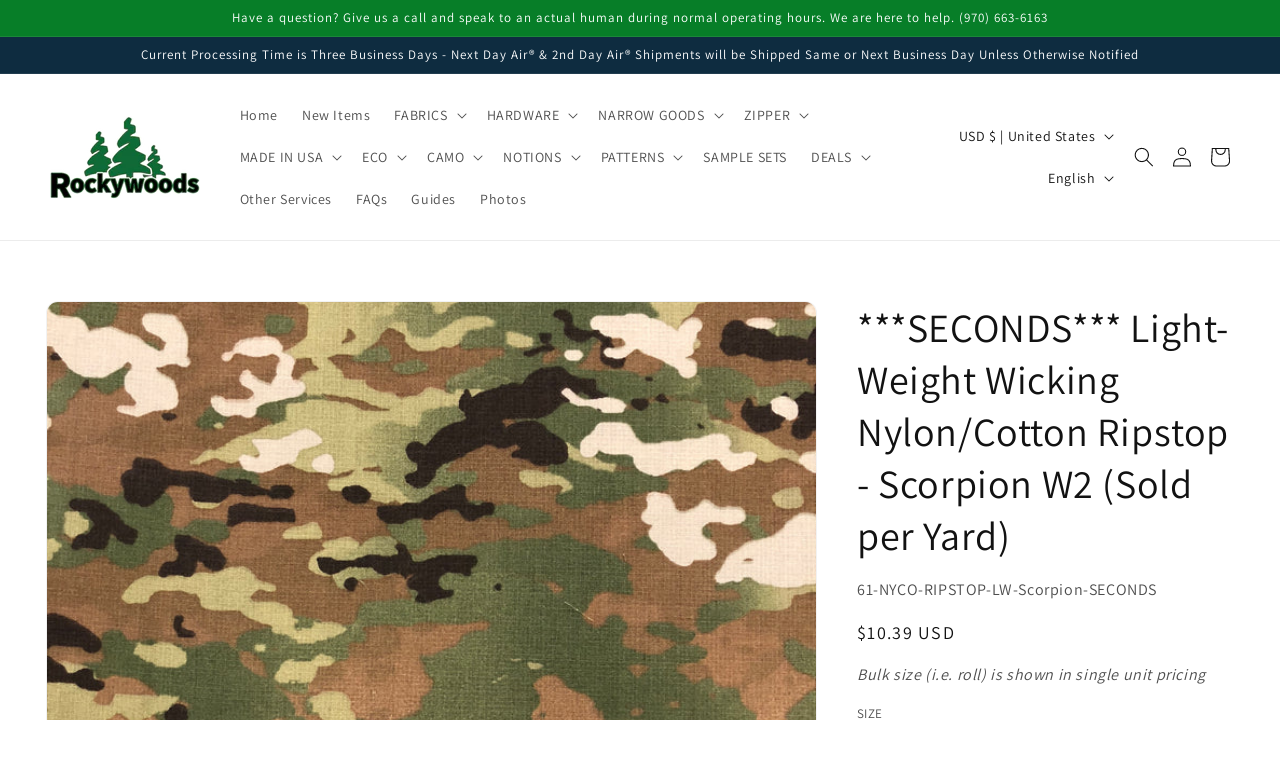

--- FILE ---
content_type: text/javascript; charset=utf-8
request_url: https://rockywoods.com/products/sewing-machine-seam-guide-sold-per-each.js
body_size: 632
content:
{"id":10162495095068,"title":"Sewing Machine Seam Guide (Sold Per Each)","handle":"sewing-machine-seam-guide-sold-per-each","description":"\u003cp\u003e\u003cmeta charset=\"utf-8\"\u003e\u003cmeta charset=\"utf-8\"\u003e\u003cspan\u003eThis is an indispensable, handy tool for everyone who sews with a sewing machine. Use it to position the machine's needle exactly where you need it, as well as to check the accuracy of the needle position for a perfect scant 1\/4\", 3\/8\", 1\/2\", 5\/8\" or 3\/4\" seam. It has a ruler with 1\/8\" markings and the 45-degree end is very useful when piecing your binding strips together.\u003c\/span\u003e\u003cbr\u003e\u003c\/p\u003e","published_at":"2025-05-28T10:11:28-06:00","created_at":"2025-05-20T11:27:15-06:00","vendor":"Rockywoods Fabrics","type":"Sewing Supplies, new item","tags":["all","Categorized","FB","new items","notions","sewing supplies"],"price":195,"price_min":195,"price_max":195,"available":true,"price_varies":false,"compare_at_price":null,"compare_at_price_min":0,"compare_at_price_max":0,"compare_at_price_varies":false,"variants":[{"id":51886977777948,"title":"Default Title","option1":"Default Title","option2":null,"option3":null,"sku":"03-SEW-GUIDE","requires_shipping":true,"taxable":true,"featured_image":null,"available":true,"name":"Sewing Machine Seam Guide (Sold Per Each)","public_title":null,"options":["Default Title"],"price":195,"weight":57,"compare_at_price":null,"inventory_management":"shopify","barcode":null,"quantity_rule":{"min":1,"max":null,"increment":1},"quantity_price_breaks":[],"requires_selling_plan":false,"selling_plan_allocations":[]}],"images":["\/\/cdn.shopify.com\/s\/files\/1\/0737\/5775\/3628\/files\/guide.png?v=1748448686"],"featured_image":"\/\/cdn.shopify.com\/s\/files\/1\/0737\/5775\/3628\/files\/guide.png?v=1748448686","options":[{"name":"Title","position":1,"values":["Default Title"]}],"url":"\/products\/sewing-machine-seam-guide-sold-per-each","media":[{"alt":null,"id":41083135328540,"position":1,"preview_image":{"aspect_ratio":1.0,"height":1406,"width":1406,"src":"https:\/\/cdn.shopify.com\/s\/files\/1\/0737\/5775\/3628\/files\/guide.png?v=1748448686"},"aspect_ratio":1.0,"height":1406,"media_type":"image","src":"https:\/\/cdn.shopify.com\/s\/files\/1\/0737\/5775\/3628\/files\/guide.png?v=1748448686","width":1406}],"requires_selling_plan":false,"selling_plan_groups":[]}

--- FILE ---
content_type: text/javascript; charset=utf-8
request_url: https://rockywoods.com/products/8-molded-tooth-zipper-slider-with-metal-pull-344-coyote-brown.js
body_size: 878
content:
{"id":8429961380124,"title":"#8 YKK® Molded Tooth Zipper Slider with Metal Pull - 344 Coyote Brown (Sold per Each)","handle":"8-molded-tooth-zipper-slider-with-metal-pull-344-coyote-brown","description":"\u003cp\u003e\u003cb\u003e#8 YKK® Molded Tooth Zipper Slider with Metal Pull - 344 Coyote Brown\u003cbr\u003e\u003cbr\u003eItem# PU-M8-Coyote Brown\u003cbr\u003e\u003cbr\u003eUse with YKK® #8 molded tooth zipper in Coyote Brown, ZBY-M8-334\u003c\/b\u003e\u003cbr\u003e\u003cb\u003e\u003c\/b\u003e\u003c\/p\u003e\n\u003cp\u003eMade in the USA\u003cbr\u003eBerry Compliant\u003c\/p\u003e","published_at":"2023-07-13T18:28:34-06:00","created_at":"2023-07-13T18:28:35-06:00","vendor":"Rockywoods Fabrics","type":"ALL-MADE IN USA, Military Zipper Hardware, Molded Hardware, Mil-Berry, MS Hardware","tags":["all","all made in usa","Categorized","FB","mil spec berry goods","military zipper hardware","molded tooth hardware","ms hardware","zipper chain"],"price":134,"price_min":134,"price_max":134,"available":true,"price_varies":false,"compare_at_price":null,"compare_at_price_min":0,"compare_at_price_max":0,"compare_at_price_varies":false,"variants":[{"id":45810538152220,"title":"Each","option1":"Each","option2":null,"option3":null,"sku":"33-PU-M8-Coyote Brown","requires_shipping":true,"taxable":true,"featured_image":{"id":41793180762396,"product_id":8429961380124,"position":1,"created_at":"2023-07-15T10:16:39-06:00","updated_at":"2023-07-15T10:16:39-06:00","alt":null,"width":800,"height":800,"src":"https:\/\/cdn.shopify.com\/s\/files\/1\/0737\/5775\/3628\/files\/252738_f91d0c2b-8096-4dcb-9ab8-3e7ad7355fed.png?v=1689437799","variant_ids":[45810538152220,45810538184988]},"available":true,"name":"#8 YKK® Molded Tooth Zipper Slider with Metal Pull - 344 Coyote Brown (Sold per Each) - Each","public_title":"Each","options":["Each"],"price":134,"weight":9,"compare_at_price":null,"inventory_management":"shopify","barcode":"","featured_media":{"alt":null,"id":34159037710620,"position":1,"preview_image":{"aspect_ratio":1.0,"height":800,"width":800,"src":"https:\/\/cdn.shopify.com\/s\/files\/1\/0737\/5775\/3628\/files\/252738_f91d0c2b-8096-4dcb-9ab8-3e7ad7355fed.png?v=1689437799"}},"quantity_rule":{"min":1,"max":null,"increment":1},"quantity_price_breaks":[],"requires_selling_plan":false,"selling_plan_allocations":[]},{"id":45810538184988,"title":"1000 Pieces","option1":"1000 Pieces","option2":null,"option3":null,"sku":"33-PU-M8-Coyote Brown","requires_shipping":true,"taxable":true,"featured_image":{"id":41793180762396,"product_id":8429961380124,"position":1,"created_at":"2023-07-15T10:16:39-06:00","updated_at":"2023-07-15T10:16:39-06:00","alt":null,"width":800,"height":800,"src":"https:\/\/cdn.shopify.com\/s\/files\/1\/0737\/5775\/3628\/files\/252738_f91d0c2b-8096-4dcb-9ab8-3e7ad7355fed.png?v=1689437799","variant_ids":[45810538152220,45810538184988]},"available":true,"name":"#8 YKK® Molded Tooth Zipper Slider with Metal Pull - 344 Coyote Brown (Sold per Each) - 1000 Pieces","public_title":"1000 Pieces","options":["1000 Pieces"],"price":134,"weight":9,"compare_at_price":null,"inventory_management":"shopify","barcode":"","featured_media":{"alt":null,"id":34159037710620,"position":1,"preview_image":{"aspect_ratio":1.0,"height":800,"width":800,"src":"https:\/\/cdn.shopify.com\/s\/files\/1\/0737\/5775\/3628\/files\/252738_f91d0c2b-8096-4dcb-9ab8-3e7ad7355fed.png?v=1689437799"}},"quantity_rule":{"min":1,"max":null,"increment":1},"quantity_price_breaks":[],"requires_selling_plan":false,"selling_plan_allocations":[]}],"images":["\/\/cdn.shopify.com\/s\/files\/1\/0737\/5775\/3628\/files\/252738_f91d0c2b-8096-4dcb-9ab8-3e7ad7355fed.png?v=1689437799"],"featured_image":"\/\/cdn.shopify.com\/s\/files\/1\/0737\/5775\/3628\/files\/252738_f91d0c2b-8096-4dcb-9ab8-3e7ad7355fed.png?v=1689437799","options":[{"name":"SIZE","position":1,"values":["Each","1000 Pieces"]}],"url":"\/products\/8-molded-tooth-zipper-slider-with-metal-pull-344-coyote-brown","media":[{"alt":null,"id":34159037710620,"position":1,"preview_image":{"aspect_ratio":1.0,"height":800,"width":800,"src":"https:\/\/cdn.shopify.com\/s\/files\/1\/0737\/5775\/3628\/files\/252738_f91d0c2b-8096-4dcb-9ab8-3e7ad7355fed.png?v=1689437799"},"aspect_ratio":1.0,"height":800,"media_type":"image","src":"https:\/\/cdn.shopify.com\/s\/files\/1\/0737\/5775\/3628\/files\/252738_f91d0c2b-8096-4dcb-9ab8-3e7ad7355fed.png?v=1689437799","width":800}],"requires_selling_plan":false,"selling_plan_groups":[]}

--- FILE ---
content_type: text/javascript; charset=utf-8
request_url: https://rockywoods.com/products/insureshield-shipping-insurance-product.js
body_size: 1118
content:
{"id":10678993781020,"title":"InsureShield® Shipping Insurance","handle":"insureshield-shipping-insurance-product","description":"Your purchase is protected against damage, loss and theft such as porch piracy.","published_at":"2025-12-04T13:04:14-07:00","created_at":"2025-12-04T13:04:14-07:00","vendor":"UPS","type":"Insurance","tags":["insureshield"],"price":100,"price_min":100,"price_max":5000,"available":true,"price_varies":true,"compare_at_price":null,"compare_at_price_min":0,"compare_at_price_max":0,"compare_at_price_varies":false,"variants":[{"id":53447211614492,"title":"$1.00","option1":"$1.00","option2":null,"option3":null,"sku":"01-UPSCInsureShield-P00-V001","requires_shipping":false,"taxable":false,"featured_image":null,"available":true,"name":"InsureShield® Shipping Insurance - $1.00","public_title":"$1.00","options":["$1.00"],"price":100,"weight":0,"compare_at_price":null,"inventory_management":null,"barcode":null,"quantity_rule":{"min":1,"max":null,"increment":1},"quantity_price_breaks":[],"requires_selling_plan":false,"selling_plan_allocations":[]},{"id":53447211647260,"title":"$2.00","option1":"$2.00","option2":null,"option3":null,"sku":"01-UPSCInsureShield-P00-V002","requires_shipping":false,"taxable":false,"featured_image":null,"available":true,"name":"InsureShield® Shipping Insurance - $2.00","public_title":"$2.00","options":["$2.00"],"price":200,"weight":0,"compare_at_price":null,"inventory_management":null,"barcode":null,"quantity_rule":{"min":1,"max":null,"increment":1},"quantity_price_breaks":[],"requires_selling_plan":false,"selling_plan_allocations":[]},{"id":53447211680028,"title":"$3.00","option1":"$3.00","option2":null,"option3":null,"sku":"01-UPSCInsureShield-P00-V003","requires_shipping":false,"taxable":false,"featured_image":null,"available":true,"name":"InsureShield® Shipping Insurance - $3.00","public_title":"$3.00","options":["$3.00"],"price":300,"weight":0,"compare_at_price":null,"inventory_management":null,"barcode":null,"quantity_rule":{"min":1,"max":null,"increment":1},"quantity_price_breaks":[],"requires_selling_plan":false,"selling_plan_allocations":[]},{"id":53447211712796,"title":"$4.00","option1":"$4.00","option2":null,"option3":null,"sku":"01-UPSCInsureShield-P00-V004","requires_shipping":false,"taxable":false,"featured_image":null,"available":true,"name":"InsureShield® Shipping Insurance - $4.00","public_title":"$4.00","options":["$4.00"],"price":400,"weight":0,"compare_at_price":null,"inventory_management":null,"barcode":null,"quantity_rule":{"min":1,"max":null,"increment":1},"quantity_price_breaks":[],"requires_selling_plan":false,"selling_plan_allocations":[]},{"id":53447211745564,"title":"$5.00","option1":"$5.00","option2":null,"option3":null,"sku":"01-UPSCInsureShield-P00-V005","requires_shipping":false,"taxable":false,"featured_image":null,"available":true,"name":"InsureShield® Shipping Insurance - $5.00","public_title":"$5.00","options":["$5.00"],"price":500,"weight":0,"compare_at_price":null,"inventory_management":null,"barcode":null,"quantity_rule":{"min":1,"max":null,"increment":1},"quantity_price_breaks":[],"requires_selling_plan":false,"selling_plan_allocations":[]},{"id":53447211778332,"title":"$6.00","option1":"$6.00","option2":null,"option3":null,"sku":"01-UPSCInsureShield-P00-V006","requires_shipping":false,"taxable":false,"featured_image":null,"available":true,"name":"InsureShield® Shipping Insurance - $6.00","public_title":"$6.00","options":["$6.00"],"price":600,"weight":0,"compare_at_price":null,"inventory_management":null,"barcode":null,"quantity_rule":{"min":1,"max":null,"increment":1},"quantity_price_breaks":[],"requires_selling_plan":false,"selling_plan_allocations":[]},{"id":53447211811100,"title":"$7.00","option1":"$7.00","option2":null,"option3":null,"sku":"01-UPSCInsureShield-P00-V007","requires_shipping":false,"taxable":false,"featured_image":null,"available":true,"name":"InsureShield® Shipping Insurance - $7.00","public_title":"$7.00","options":["$7.00"],"price":700,"weight":0,"compare_at_price":null,"inventory_management":null,"barcode":null,"quantity_rule":{"min":1,"max":null,"increment":1},"quantity_price_breaks":[],"requires_selling_plan":false,"selling_plan_allocations":[]},{"id":53447211843868,"title":"$8.00","option1":"$8.00","option2":null,"option3":null,"sku":"01-UPSCInsureShield-P00-V008","requires_shipping":false,"taxable":false,"featured_image":null,"available":true,"name":"InsureShield® Shipping Insurance - $8.00","public_title":"$8.00","options":["$8.00"],"price":800,"weight":0,"compare_at_price":null,"inventory_management":null,"barcode":null,"quantity_rule":{"min":1,"max":null,"increment":1},"quantity_price_breaks":[],"requires_selling_plan":false,"selling_plan_allocations":[]},{"id":53447211876636,"title":"$9.00","option1":"$9.00","option2":null,"option3":null,"sku":"01-UPSCInsureShield-P00-V009","requires_shipping":false,"taxable":false,"featured_image":null,"available":true,"name":"InsureShield® Shipping Insurance - $9.00","public_title":"$9.00","options":["$9.00"],"price":900,"weight":0,"compare_at_price":null,"inventory_management":null,"barcode":null,"quantity_rule":{"min":1,"max":null,"increment":1},"quantity_price_breaks":[],"requires_selling_plan":false,"selling_plan_allocations":[]},{"id":53447211909404,"title":"$10.00","option1":"$10.00","option2":null,"option3":null,"sku":"01-UPSCInsureShield-P00-V010","requires_shipping":false,"taxable":false,"featured_image":null,"available":true,"name":"InsureShield® Shipping Insurance - $10.00","public_title":"$10.00","options":["$10.00"],"price":1000,"weight":0,"compare_at_price":null,"inventory_management":null,"barcode":null,"quantity_rule":{"min":1,"max":null,"increment":1},"quantity_price_breaks":[],"requires_selling_plan":false,"selling_plan_allocations":[]},{"id":53447211942172,"title":"$11.00","option1":"$11.00","option2":null,"option3":null,"sku":"01-UPSCInsureShield-P00-V011","requires_shipping":false,"taxable":false,"featured_image":null,"available":true,"name":"InsureShield® Shipping Insurance - $11.00","public_title":"$11.00","options":["$11.00"],"price":1100,"weight":0,"compare_at_price":null,"inventory_management":null,"barcode":null,"quantity_rule":{"min":1,"max":null,"increment":1},"quantity_price_breaks":[],"requires_selling_plan":false,"selling_plan_allocations":[]},{"id":53447211974940,"title":"$12.00","option1":"$12.00","option2":null,"option3":null,"sku":"01-UPSCInsureShield-P00-V012","requires_shipping":false,"taxable":false,"featured_image":null,"available":true,"name":"InsureShield® Shipping Insurance - $12.00","public_title":"$12.00","options":["$12.00"],"price":1200,"weight":0,"compare_at_price":null,"inventory_management":null,"barcode":null,"quantity_rule":{"min":1,"max":null,"increment":1},"quantity_price_breaks":[],"requires_selling_plan":false,"selling_plan_allocations":[]},{"id":53447212007708,"title":"$13.00","option1":"$13.00","option2":null,"option3":null,"sku":"01-UPSCInsureShield-P00-V013","requires_shipping":false,"taxable":false,"featured_image":null,"available":true,"name":"InsureShield® Shipping Insurance - $13.00","public_title":"$13.00","options":["$13.00"],"price":1300,"weight":0,"compare_at_price":null,"inventory_management":null,"barcode":null,"quantity_rule":{"min":1,"max":null,"increment":1},"quantity_price_breaks":[],"requires_selling_plan":false,"selling_plan_allocations":[]},{"id":53447212040476,"title":"$14.00","option1":"$14.00","option2":null,"option3":null,"sku":"01-UPSCInsureShield-P00-V014","requires_shipping":false,"taxable":false,"featured_image":null,"available":true,"name":"InsureShield® Shipping Insurance - $14.00","public_title":"$14.00","options":["$14.00"],"price":1400,"weight":0,"compare_at_price":null,"inventory_management":null,"barcode":null,"quantity_rule":{"min":1,"max":null,"increment":1},"quantity_price_breaks":[],"requires_selling_plan":false,"selling_plan_allocations":[]},{"id":53447212073244,"title":"$15.00","option1":"$15.00","option2":null,"option3":null,"sku":"01-UPSCInsureShield-P00-V015","requires_shipping":false,"taxable":false,"featured_image":null,"available":true,"name":"InsureShield® Shipping Insurance - $15.00","public_title":"$15.00","options":["$15.00"],"price":1500,"weight":0,"compare_at_price":null,"inventory_management":null,"barcode":null,"quantity_rule":{"min":1,"max":null,"increment":1},"quantity_price_breaks":[],"requires_selling_plan":false,"selling_plan_allocations":[]},{"id":53447212106012,"title":"$16.00","option1":"$16.00","option2":null,"option3":null,"sku":"01-UPSCInsureShield-P00-V016","requires_shipping":false,"taxable":false,"featured_image":null,"available":true,"name":"InsureShield® Shipping Insurance - $16.00","public_title":"$16.00","options":["$16.00"],"price":1600,"weight":0,"compare_at_price":null,"inventory_management":null,"barcode":null,"quantity_rule":{"min":1,"max":null,"increment":1},"quantity_price_breaks":[],"requires_selling_plan":false,"selling_plan_allocations":[]},{"id":53447212138780,"title":"$17.00","option1":"$17.00","option2":null,"option3":null,"sku":"01-UPSCInsureShield-P00-V017","requires_shipping":false,"taxable":false,"featured_image":null,"available":true,"name":"InsureShield® Shipping Insurance - $17.00","public_title":"$17.00","options":["$17.00"],"price":1700,"weight":0,"compare_at_price":null,"inventory_management":null,"barcode":null,"quantity_rule":{"min":1,"max":null,"increment":1},"quantity_price_breaks":[],"requires_selling_plan":false,"selling_plan_allocations":[]},{"id":53447212171548,"title":"$18.00","option1":"$18.00","option2":null,"option3":null,"sku":"01-UPSCInsureShield-P00-V018","requires_shipping":false,"taxable":false,"featured_image":null,"available":true,"name":"InsureShield® Shipping Insurance - $18.00","public_title":"$18.00","options":["$18.00"],"price":1800,"weight":0,"compare_at_price":null,"inventory_management":null,"barcode":null,"quantity_rule":{"min":1,"max":null,"increment":1},"quantity_price_breaks":[],"requires_selling_plan":false,"selling_plan_allocations":[]},{"id":53447212204316,"title":"$19.00","option1":"$19.00","option2":null,"option3":null,"sku":"01-UPSCInsureShield-P00-V019","requires_shipping":false,"taxable":false,"featured_image":null,"available":true,"name":"InsureShield® Shipping Insurance - $19.00","public_title":"$19.00","options":["$19.00"],"price":1900,"weight":0,"compare_at_price":null,"inventory_management":null,"barcode":null,"quantity_rule":{"min":1,"max":null,"increment":1},"quantity_price_breaks":[],"requires_selling_plan":false,"selling_plan_allocations":[]},{"id":53447212237084,"title":"$20.00","option1":"$20.00","option2":null,"option3":null,"sku":"01-UPSCInsureShield-P00-V020","requires_shipping":false,"taxable":false,"featured_image":null,"available":true,"name":"InsureShield® Shipping Insurance - $20.00","public_title":"$20.00","options":["$20.00"],"price":2000,"weight":0,"compare_at_price":null,"inventory_management":null,"barcode":null,"quantity_rule":{"min":1,"max":null,"increment":1},"quantity_price_breaks":[],"requires_selling_plan":false,"selling_plan_allocations":[]},{"id":53447212269852,"title":"$21.00","option1":"$21.00","option2":null,"option3":null,"sku":"01-UPSCInsureShield-P00-V021","requires_shipping":false,"taxable":false,"featured_image":null,"available":true,"name":"InsureShield® Shipping Insurance - $21.00","public_title":"$21.00","options":["$21.00"],"price":2100,"weight":0,"compare_at_price":null,"inventory_management":null,"barcode":null,"quantity_rule":{"min":1,"max":null,"increment":1},"quantity_price_breaks":[],"requires_selling_plan":false,"selling_plan_allocations":[]},{"id":53447212302620,"title":"$22.00","option1":"$22.00","option2":null,"option3":null,"sku":"01-UPSCInsureShield-P00-V022","requires_shipping":false,"taxable":false,"featured_image":null,"available":true,"name":"InsureShield® Shipping Insurance - $22.00","public_title":"$22.00","options":["$22.00"],"price":2200,"weight":0,"compare_at_price":null,"inventory_management":null,"barcode":null,"quantity_rule":{"min":1,"max":null,"increment":1},"quantity_price_breaks":[],"requires_selling_plan":false,"selling_plan_allocations":[]},{"id":53447212335388,"title":"$23.00","option1":"$23.00","option2":null,"option3":null,"sku":"01-UPSCInsureShield-P00-V023","requires_shipping":false,"taxable":false,"featured_image":null,"available":true,"name":"InsureShield® Shipping Insurance - $23.00","public_title":"$23.00","options":["$23.00"],"price":2300,"weight":0,"compare_at_price":null,"inventory_management":null,"barcode":null,"quantity_rule":{"min":1,"max":null,"increment":1},"quantity_price_breaks":[],"requires_selling_plan":false,"selling_plan_allocations":[]},{"id":53447212368156,"title":"$24.00","option1":"$24.00","option2":null,"option3":null,"sku":"01-UPSCInsureShield-P00-V024","requires_shipping":false,"taxable":false,"featured_image":null,"available":true,"name":"InsureShield® Shipping Insurance - $24.00","public_title":"$24.00","options":["$24.00"],"price":2400,"weight":0,"compare_at_price":null,"inventory_management":null,"barcode":null,"quantity_rule":{"min":1,"max":null,"increment":1},"quantity_price_breaks":[],"requires_selling_plan":false,"selling_plan_allocations":[]},{"id":53447212400924,"title":"$25.00","option1":"$25.00","option2":null,"option3":null,"sku":"01-UPSCInsureShield-P00-V025","requires_shipping":false,"taxable":false,"featured_image":null,"available":true,"name":"InsureShield® Shipping Insurance - $25.00","public_title":"$25.00","options":["$25.00"],"price":2500,"weight":0,"compare_at_price":null,"inventory_management":null,"barcode":null,"quantity_rule":{"min":1,"max":null,"increment":1},"quantity_price_breaks":[],"requires_selling_plan":false,"selling_plan_allocations":[]},{"id":53447212433692,"title":"$26.00","option1":"$26.00","option2":null,"option3":null,"sku":"01-UPSCInsureShield-P00-V026","requires_shipping":false,"taxable":false,"featured_image":null,"available":true,"name":"InsureShield® Shipping Insurance - $26.00","public_title":"$26.00","options":["$26.00"],"price":2600,"weight":0,"compare_at_price":null,"inventory_management":null,"barcode":null,"quantity_rule":{"min":1,"max":null,"increment":1},"quantity_price_breaks":[],"requires_selling_plan":false,"selling_plan_allocations":[]},{"id":53447212466460,"title":"$27.00","option1":"$27.00","option2":null,"option3":null,"sku":"01-UPSCInsureShield-P00-V027","requires_shipping":false,"taxable":false,"featured_image":null,"available":true,"name":"InsureShield® Shipping Insurance - $27.00","public_title":"$27.00","options":["$27.00"],"price":2700,"weight":0,"compare_at_price":null,"inventory_management":null,"barcode":null,"quantity_rule":{"min":1,"max":null,"increment":1},"quantity_price_breaks":[],"requires_selling_plan":false,"selling_plan_allocations":[]},{"id":53447212499228,"title":"$28.00","option1":"$28.00","option2":null,"option3":null,"sku":"01-UPSCInsureShield-P00-V028","requires_shipping":false,"taxable":false,"featured_image":null,"available":true,"name":"InsureShield® Shipping Insurance - $28.00","public_title":"$28.00","options":["$28.00"],"price":2800,"weight":0,"compare_at_price":null,"inventory_management":null,"barcode":null,"quantity_rule":{"min":1,"max":null,"increment":1},"quantity_price_breaks":[],"requires_selling_plan":false,"selling_plan_allocations":[]},{"id":53447212531996,"title":"$29.00","option1":"$29.00","option2":null,"option3":null,"sku":"01-UPSCInsureShield-P00-V029","requires_shipping":false,"taxable":false,"featured_image":null,"available":true,"name":"InsureShield® Shipping Insurance - $29.00","public_title":"$29.00","options":["$29.00"],"price":2900,"weight":0,"compare_at_price":null,"inventory_management":null,"barcode":null,"quantity_rule":{"min":1,"max":null,"increment":1},"quantity_price_breaks":[],"requires_selling_plan":false,"selling_plan_allocations":[]},{"id":53447212564764,"title":"$30.00","option1":"$30.00","option2":null,"option3":null,"sku":"01-UPSCInsureShield-P00-V030","requires_shipping":false,"taxable":false,"featured_image":null,"available":true,"name":"InsureShield® Shipping Insurance - $30.00","public_title":"$30.00","options":["$30.00"],"price":3000,"weight":0,"compare_at_price":null,"inventory_management":null,"barcode":null,"quantity_rule":{"min":1,"max":null,"increment":1},"quantity_price_breaks":[],"requires_selling_plan":false,"selling_plan_allocations":[]},{"id":53447212597532,"title":"$31.00","option1":"$31.00","option2":null,"option3":null,"sku":"01-UPSCInsureShield-P00-V031","requires_shipping":false,"taxable":false,"featured_image":null,"available":true,"name":"InsureShield® Shipping Insurance - $31.00","public_title":"$31.00","options":["$31.00"],"price":3100,"weight":0,"compare_at_price":null,"inventory_management":null,"barcode":null,"quantity_rule":{"min":1,"max":null,"increment":1},"quantity_price_breaks":[],"requires_selling_plan":false,"selling_plan_allocations":[]},{"id":53447212630300,"title":"$32.00","option1":"$32.00","option2":null,"option3":null,"sku":"01-UPSCInsureShield-P00-V032","requires_shipping":false,"taxable":false,"featured_image":null,"available":true,"name":"InsureShield® Shipping Insurance - $32.00","public_title":"$32.00","options":["$32.00"],"price":3200,"weight":0,"compare_at_price":null,"inventory_management":null,"barcode":null,"quantity_rule":{"min":1,"max":null,"increment":1},"quantity_price_breaks":[],"requires_selling_plan":false,"selling_plan_allocations":[]},{"id":53447212663068,"title":"$33.00","option1":"$33.00","option2":null,"option3":null,"sku":"01-UPSCInsureShield-P00-V033","requires_shipping":false,"taxable":false,"featured_image":null,"available":true,"name":"InsureShield® Shipping Insurance - $33.00","public_title":"$33.00","options":["$33.00"],"price":3300,"weight":0,"compare_at_price":null,"inventory_management":null,"barcode":null,"quantity_rule":{"min":1,"max":null,"increment":1},"quantity_price_breaks":[],"requires_selling_plan":false,"selling_plan_allocations":[]},{"id":53447212695836,"title":"$34.00","option1":"$34.00","option2":null,"option3":null,"sku":"01-UPSCInsureShield-P00-V034","requires_shipping":false,"taxable":false,"featured_image":null,"available":true,"name":"InsureShield® Shipping Insurance - $34.00","public_title":"$34.00","options":["$34.00"],"price":3400,"weight":0,"compare_at_price":null,"inventory_management":null,"barcode":null,"quantity_rule":{"min":1,"max":null,"increment":1},"quantity_price_breaks":[],"requires_selling_plan":false,"selling_plan_allocations":[]},{"id":53447212728604,"title":"$35.00","option1":"$35.00","option2":null,"option3":null,"sku":"01-UPSCInsureShield-P00-V035","requires_shipping":false,"taxable":false,"featured_image":null,"available":true,"name":"InsureShield® Shipping Insurance - $35.00","public_title":"$35.00","options":["$35.00"],"price":3500,"weight":0,"compare_at_price":null,"inventory_management":null,"barcode":null,"quantity_rule":{"min":1,"max":null,"increment":1},"quantity_price_breaks":[],"requires_selling_plan":false,"selling_plan_allocations":[]},{"id":53447212761372,"title":"$36.00","option1":"$36.00","option2":null,"option3":null,"sku":"01-UPSCInsureShield-P00-V036","requires_shipping":false,"taxable":false,"featured_image":null,"available":true,"name":"InsureShield® Shipping Insurance - $36.00","public_title":"$36.00","options":["$36.00"],"price":3600,"weight":0,"compare_at_price":null,"inventory_management":null,"barcode":null,"quantity_rule":{"min":1,"max":null,"increment":1},"quantity_price_breaks":[],"requires_selling_plan":false,"selling_plan_allocations":[]},{"id":53447212794140,"title":"$37.00","option1":"$37.00","option2":null,"option3":null,"sku":"01-UPSCInsureShield-P00-V037","requires_shipping":false,"taxable":false,"featured_image":null,"available":true,"name":"InsureShield® Shipping Insurance - $37.00","public_title":"$37.00","options":["$37.00"],"price":3700,"weight":0,"compare_at_price":null,"inventory_management":null,"barcode":null,"quantity_rule":{"min":1,"max":null,"increment":1},"quantity_price_breaks":[],"requires_selling_plan":false,"selling_plan_allocations":[]},{"id":53447212826908,"title":"$38.00","option1":"$38.00","option2":null,"option3":null,"sku":"01-UPSCInsureShield-P00-V038","requires_shipping":false,"taxable":false,"featured_image":null,"available":true,"name":"InsureShield® Shipping Insurance - $38.00","public_title":"$38.00","options":["$38.00"],"price":3800,"weight":0,"compare_at_price":null,"inventory_management":null,"barcode":null,"quantity_rule":{"min":1,"max":null,"increment":1},"quantity_price_breaks":[],"requires_selling_plan":false,"selling_plan_allocations":[]},{"id":53447212859676,"title":"$39.00","option1":"$39.00","option2":null,"option3":null,"sku":"01-UPSCInsureShield-P00-V039","requires_shipping":false,"taxable":false,"featured_image":null,"available":true,"name":"InsureShield® Shipping Insurance - $39.00","public_title":"$39.00","options":["$39.00"],"price":3900,"weight":0,"compare_at_price":null,"inventory_management":null,"barcode":null,"quantity_rule":{"min":1,"max":null,"increment":1},"quantity_price_breaks":[],"requires_selling_plan":false,"selling_plan_allocations":[]},{"id":53447212892444,"title":"$40.00","option1":"$40.00","option2":null,"option3":null,"sku":"01-UPSCInsureShield-P00-V040","requires_shipping":false,"taxable":false,"featured_image":null,"available":true,"name":"InsureShield® Shipping Insurance - $40.00","public_title":"$40.00","options":["$40.00"],"price":4000,"weight":0,"compare_at_price":null,"inventory_management":null,"barcode":null,"quantity_rule":{"min":1,"max":null,"increment":1},"quantity_price_breaks":[],"requires_selling_plan":false,"selling_plan_allocations":[]},{"id":53447212925212,"title":"$41.00","option1":"$41.00","option2":null,"option3":null,"sku":"01-UPSCInsureShield-P00-V041","requires_shipping":false,"taxable":false,"featured_image":null,"available":true,"name":"InsureShield® Shipping Insurance - $41.00","public_title":"$41.00","options":["$41.00"],"price":4100,"weight":0,"compare_at_price":null,"inventory_management":null,"barcode":null,"quantity_rule":{"min":1,"max":null,"increment":1},"quantity_price_breaks":[],"requires_selling_plan":false,"selling_plan_allocations":[]},{"id":53447212957980,"title":"$42.00","option1":"$42.00","option2":null,"option3":null,"sku":"01-UPSCInsureShield-P00-V042","requires_shipping":false,"taxable":false,"featured_image":null,"available":true,"name":"InsureShield® Shipping Insurance - $42.00","public_title":"$42.00","options":["$42.00"],"price":4200,"weight":0,"compare_at_price":null,"inventory_management":null,"barcode":null,"quantity_rule":{"min":1,"max":null,"increment":1},"quantity_price_breaks":[],"requires_selling_plan":false,"selling_plan_allocations":[]},{"id":53447212990748,"title":"$43.00","option1":"$43.00","option2":null,"option3":null,"sku":"01-UPSCInsureShield-P00-V043","requires_shipping":false,"taxable":false,"featured_image":null,"available":true,"name":"InsureShield® Shipping Insurance - $43.00","public_title":"$43.00","options":["$43.00"],"price":4300,"weight":0,"compare_at_price":null,"inventory_management":null,"barcode":null,"quantity_rule":{"min":1,"max":null,"increment":1},"quantity_price_breaks":[],"requires_selling_plan":false,"selling_plan_allocations":[]},{"id":53447213023516,"title":"$44.00","option1":"$44.00","option2":null,"option3":null,"sku":"01-UPSCInsureShield-P00-V044","requires_shipping":false,"taxable":false,"featured_image":null,"available":true,"name":"InsureShield® Shipping Insurance - $44.00","public_title":"$44.00","options":["$44.00"],"price":4400,"weight":0,"compare_at_price":null,"inventory_management":null,"barcode":null,"quantity_rule":{"min":1,"max":null,"increment":1},"quantity_price_breaks":[],"requires_selling_plan":false,"selling_plan_allocations":[]},{"id":53447213056284,"title":"$45.00","option1":"$45.00","option2":null,"option3":null,"sku":"01-UPSCInsureShield-P00-V045","requires_shipping":false,"taxable":false,"featured_image":null,"available":true,"name":"InsureShield® Shipping Insurance - $45.00","public_title":"$45.00","options":["$45.00"],"price":4500,"weight":0,"compare_at_price":null,"inventory_management":null,"barcode":null,"quantity_rule":{"min":1,"max":null,"increment":1},"quantity_price_breaks":[],"requires_selling_plan":false,"selling_plan_allocations":[]},{"id":53447213089052,"title":"$46.00","option1":"$46.00","option2":null,"option3":null,"sku":"01-UPSCInsureShield-P00-V046","requires_shipping":false,"taxable":false,"featured_image":null,"available":true,"name":"InsureShield® Shipping Insurance - $46.00","public_title":"$46.00","options":["$46.00"],"price":4600,"weight":0,"compare_at_price":null,"inventory_management":null,"barcode":null,"quantity_rule":{"min":1,"max":null,"increment":1},"quantity_price_breaks":[],"requires_selling_plan":false,"selling_plan_allocations":[]},{"id":53447213121820,"title":"$47.00","option1":"$47.00","option2":null,"option3":null,"sku":"01-UPSCInsureShield-P00-V047","requires_shipping":false,"taxable":false,"featured_image":null,"available":true,"name":"InsureShield® Shipping Insurance - $47.00","public_title":"$47.00","options":["$47.00"],"price":4700,"weight":0,"compare_at_price":null,"inventory_management":null,"barcode":null,"quantity_rule":{"min":1,"max":null,"increment":1},"quantity_price_breaks":[],"requires_selling_plan":false,"selling_plan_allocations":[]},{"id":53447213154588,"title":"$48.00","option1":"$48.00","option2":null,"option3":null,"sku":"01-UPSCInsureShield-P00-V048","requires_shipping":false,"taxable":false,"featured_image":null,"available":true,"name":"InsureShield® Shipping Insurance - $48.00","public_title":"$48.00","options":["$48.00"],"price":4800,"weight":0,"compare_at_price":null,"inventory_management":null,"barcode":null,"quantity_rule":{"min":1,"max":null,"increment":1},"quantity_price_breaks":[],"requires_selling_plan":false,"selling_plan_allocations":[]},{"id":53447213187356,"title":"$49.00","option1":"$49.00","option2":null,"option3":null,"sku":"01-UPSCInsureShield-P00-V049","requires_shipping":false,"taxable":false,"featured_image":null,"available":true,"name":"InsureShield® Shipping Insurance - $49.00","public_title":"$49.00","options":["$49.00"],"price":4900,"weight":0,"compare_at_price":null,"inventory_management":null,"barcode":null,"quantity_rule":{"min":1,"max":null,"increment":1},"quantity_price_breaks":[],"requires_selling_plan":false,"selling_plan_allocations":[]},{"id":53447213220124,"title":"$50.00","option1":"$50.00","option2":null,"option3":null,"sku":"01-UPSCInsureShield-P00-V050","requires_shipping":false,"taxable":false,"featured_image":null,"available":true,"name":"InsureShield® Shipping Insurance - $50.00","public_title":"$50.00","options":["$50.00"],"price":5000,"weight":0,"compare_at_price":null,"inventory_management":null,"barcode":null,"quantity_rule":{"min":1,"max":null,"increment":1},"quantity_price_breaks":[],"requires_selling_plan":false,"selling_plan_allocations":[]}],"images":["\/\/cdn.shopify.com\/s\/files\/1\/0737\/5775\/3628\/files\/shopifyLogo.png?v=1764878657"],"featured_image":"\/\/cdn.shopify.com\/s\/files\/1\/0737\/5775\/3628\/files\/shopifyLogo.png?v=1764878657","options":[{"name":"Amount","position":1,"values":["$1.00","$2.00","$3.00","$4.00","$5.00","$6.00","$7.00","$8.00","$9.00","$10.00","$11.00","$12.00","$13.00","$14.00","$15.00","$16.00","$17.00","$18.00","$19.00","$20.00","$21.00","$22.00","$23.00","$24.00","$25.00","$26.00","$27.00","$28.00","$29.00","$30.00","$31.00","$32.00","$33.00","$34.00","$35.00","$36.00","$37.00","$38.00","$39.00","$40.00","$41.00","$42.00","$43.00","$44.00","$45.00","$46.00","$47.00","$48.00","$49.00","$50.00"]}],"url":"\/products\/insureshield-shipping-insurance-product","media":[{"alt":"InsureShield Logo","id":42057900392732,"position":1,"preview_image":{"aspect_ratio":1.0,"height":1500,"width":1500,"src":"https:\/\/cdn.shopify.com\/s\/files\/1\/0737\/5775\/3628\/files\/shopifyLogo.png?v=1764878657"},"aspect_ratio":1.0,"height":1500,"media_type":"image","src":"https:\/\/cdn.shopify.com\/s\/files\/1\/0737\/5775\/3628\/files\/shopifyLogo.png?v=1764878657","width":1500}],"requires_selling_plan":false,"selling_plan_groups":[]}